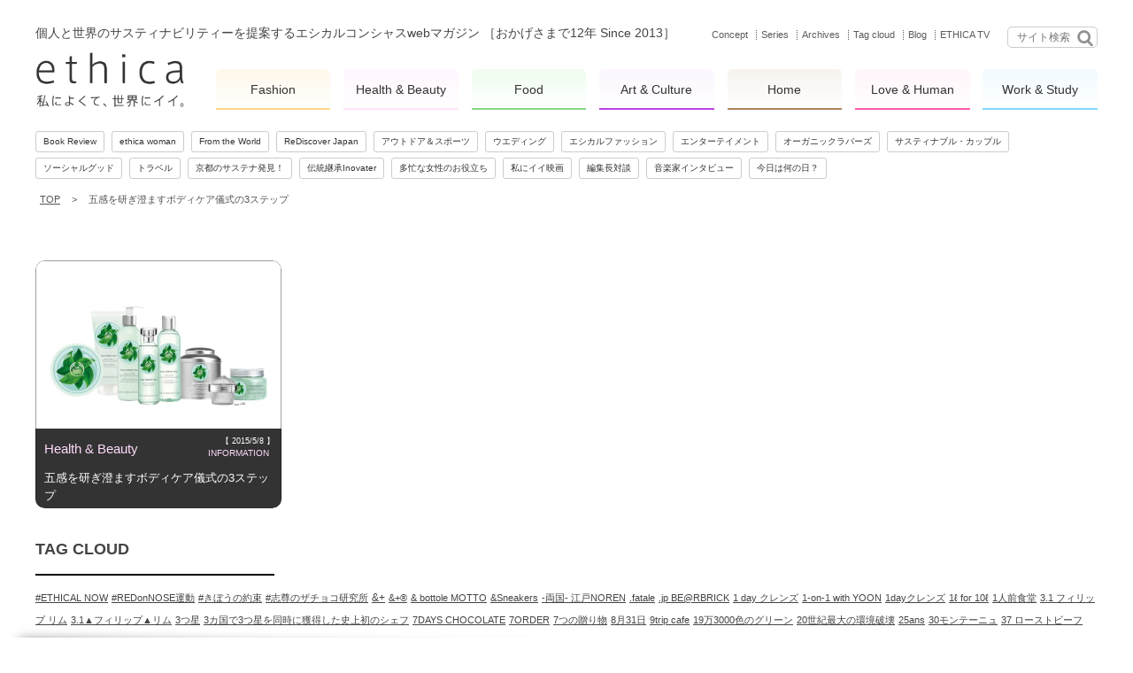

--- FILE ---
content_type: text/html; charset=utf-8
request_url: https://accounts.google.com/o/oauth2/postmessageRelay?parent=https%3A%2F%2Fwww.ethica.jp&jsh=m%3B%2F_%2Fscs%2Fabc-static%2F_%2Fjs%2Fk%3Dgapi.lb.en.2kN9-TZiXrM.O%2Fd%3D1%2Frs%3DAHpOoo_B4hu0FeWRuWHfxnZ3V0WubwN7Qw%2Fm%3D__features__
body_size: 161
content:
<!DOCTYPE html><html><head><title></title><meta http-equiv="content-type" content="text/html; charset=utf-8"><meta http-equiv="X-UA-Compatible" content="IE=edge"><meta name="viewport" content="width=device-width, initial-scale=1, minimum-scale=1, maximum-scale=1, user-scalable=0"><script src='https://ssl.gstatic.com/accounts/o/2580342461-postmessagerelay.js' nonce="ZiwpxAHphyzhlEn5TuKBrA"></script></head><body><script type="text/javascript" src="https://apis.google.com/js/rpc:shindig_random.js?onload=init" nonce="ZiwpxAHphyzhlEn5TuKBrA"></script></body></html>